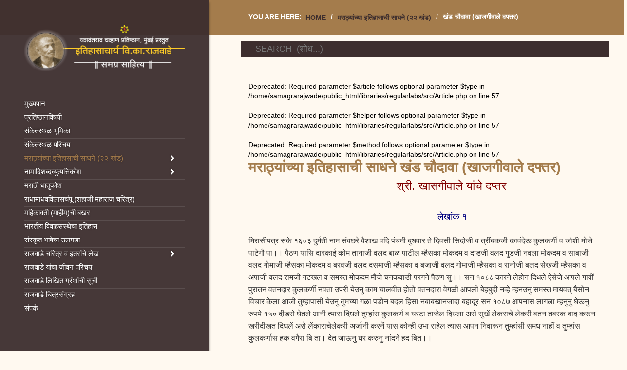

--- FILE ---
content_type: text/html; charset=utf-8
request_url: https://samagrarajwade.com/marathyanchya-itihasachi-sadhane-khand-1/marathyanchya-itihasachi-sadhane-khand-14?start=0
body_size: 35826
content:
<!DOCTYPE html>
<html prefix="og: http://ogp.me/ns#" lang="en">
<head>

	<base href="https://samagrarajwade.com/marathyanchya-itihasachi-sadhane-khand-1/marathyanchya-itihasachi-sadhane-khand-14" />
	<meta http-equiv="content-type" content="text/html; charset=utf-8" />
	<meta property="og:url" content="https://samagrarajwade.com/marathyanchya-itihasachi-sadhane-khand-1/marathyanchya-itihasachi-sadhane-khand-14?start=0" />
	<meta property="og:type" content="website" />
	<meta property="og:title" content="खंड चौदावा (खाजगीवाले दफ्तर)" />
	<meta name="twitter:card" content="summary" />
	<meta name="twitter:title" content="खंड चौदावा (खाजगीवाले दफ्तर)" />
	<meta name="x-ua-compatible" content="IE=edge,chrome=1" />
	<title>खंड चौदावा (खाजगीवाले दफ्तर)</title>
	<link href="/marathyanchya-itihasachi-sadhane-khand-1/marathyanchya-itihasachi-sadhane-khand-14" rel="canonical" />
	<link href="/templates/joothemes-church-free/favicon.ico" rel="shortcut icon" type="image/vnd.microsoft.icon" />
	<link href="https://samagrarajwade.com/component/search/?Itemid=118&amp;format=opensearch" rel="search" title="Search samagrarajwade.com" type="application/opensearchdescription+xml" />
	<link href="https://cdn.jsdelivr.net/npm/simple-line-icons@2.4.1/css/simple-line-icons.css" rel="stylesheet" type="text/css" />
	<link href="/components/com_k2/css/k2.css?v=2.10.3&b=20200429" rel="stylesheet" type="text/css" />
	<link href="/plugins/system/jce/css/content.css?badb4208be409b1335b815dde676300e" rel="stylesheet" type="text/css" />
	<link href="/templates/joothemes-church-free/css/bootstrap.min.css" rel="stylesheet" type="text/css" />
	<link href="/templates/joothemes-church-free/css/icons.css" rel="stylesheet" type="text/css" />
	<link href="/templates/joothemes-church-free/css/template.min.css" rel="stylesheet" type="text/css" />
	<link href="/templates/joothemes-church-free/css/slicknav.css" rel="stylesheet" type="text/css" />
	<link href="/templates/joothemes-church-free/css/custom.css" rel="stylesheet" type="text/css" />
	<link href="/templates/joothemes-church-free/css/superfish.css" rel="stylesheet" type="text/css" />
	<style type="text/css">
div.mod_search93 input[type="search"]{ width:auto; }
	</style>
	<script src="/templates/joothemes-church-free/js/jui/jquery.min.js?c50fbac7928e9b8409c1832ec80bd686" type="text/javascript"></script>
	<script src="/templates/joothemes-church-free/js/jui/jquery-noconflict.js?c50fbac7928e9b8409c1832ec80bd686" type="text/javascript"></script>
	<script src="/templates/joothemes-church-free/js/jui/jquery-migrate.min.js?c50fbac7928e9b8409c1832ec80bd686" type="text/javascript"></script>
	<script src="/media/k2/assets/js/k2.frontend.js?v=2.10.3&b=20200429&sitepath=/" type="text/javascript"></script>
	<script src="/templates/joothemes-church-free/js/jui/bootstrap.min.js?c50fbac7928e9b8409c1832ec80bd686" type="text/javascript"></script>
	<script src="/templates/joothemes-church-free/js/holder.js" type="text/javascript"></script>
	<script src="/media/system/js/html5fallback.js" type="text/javascript"></script>
	<script type="text/javascript">
jQuery(function($){ initTooltips(); $("body").on("subform-row-add", initTooltips); function initTooltips (event, container) { container = container || document;$(container).find(".hasTooltip").tooltip({"html": true,"container": "body"});} });
	</script>

	<meta name="viewport" content="width=device-width, initial-scale=1.0, maximum-scale=1.0, user-scalable=0" />
	<link href='http://fonts.googleapis.com/css?family=Noto Sans Devanagari|Noto Sans Devanagari:300,500&subset=latin,latin-ext' rel='stylesheet' type='text/css' />

    <style type="text/css">

/* Template Style
---------------------------------------------------------------------- */
	body {
		font-family: 'Noto Sans Devanagari', Verdana, Arial, Helvetica, sans-serif;
		font-weight: 400;
	}

	.sitedescription,
	.btn-primary, .flex-caption, div.list-title,
	.componentheading, a.readmore, #footer ul.menu, #footer ul.menu li a, .accordion-heading,
	blockquote, .btn-group,
	dl.article-info,
	dt.article-info-term,
	.pagination ul li a,
	.pagination p.counter.pull-right,
	.categories-list h4.item-title,
	div.contact fieldset legend,
	div.blog-featured fieldset legend,
	div.search fieldset legend,
	.cat-children h3.page-header,
	.lead,
	#k2FrontendEditToolbar h2,
	div.catItemHeader h3.catItemTitle,
	span.catItemHits,
	div.catItemCategory,
	div.catItemTagsBlock,
	div.catItemCommentsLink,
	div.itemHeader h2.itemTitle,
	div.itemToolbar ul li span.itemTextResizerTitle,
	div.itemToolbar ul li a.itemCommentsLink,
	div.itemToolbar ul li a.itemPrintLink span,
	div.itemToolbar ul li a.itemEmailLink span,
	div.itemRatingBlock span,
	div.itemRatingLog,
	span.itemHits,
	div.itemCategory,
	div.itemTagsBlock,
	div.itemRelCat,
	div.itemRelAuthor,
	div.itemNavigation a.itemNext,
	div.itemCommentsForm form label.formComment,
	div.itemCommentsForm form label.formName,
	div.itemCommentsForm form label.formEmail,
	div.itemCommentsForm form label.formUrl,
	div.tagItemHeader h2.tagItemTitle,
	div.tagItemCategory,
	div.userItemHeader h3.userItemTitle,
	div.userItemCategory,
	div.userItemTagsBlock,
	div.userItemCommentsLink,
	div.latestItemHeader h2.latestItemTitle,
	div.latestItemCategory,
	div.genericItemCategory span,
	div.genericItemCategory a,
	div.genericItemHeader h2.genericItemTitle,
	div.genericItemReadMore,
	div.k2ItemsBlock ul li a.moduleItemTitle,
	div.k2ItemsBlock ul li span.moduleItemDateCreated,
	div.k2ItemsBlock ul li a.moduleItemCategory,
	div.k2ItemsBlock ul li div.moduleItemTags,
	div.k2ItemsBlock ul li a.moduleItemComments,
	div.k2ItemsBlock ul li span.moduleItemHits,
	div.k2LatestCommentsBlock ul li span.lcUsername,
	div.k2LatestCommentsBlock ul li span.lcCommentDate,
	div.k2LatestCommentsBlock ul li span.lcItemTitle,
	div.k2LatestCommentsBlock ul li span.lcItemCategory,
	div.itemComments ul.itemCommentsList li span.commentDate,
	div.itemComments ul.itemCommentsList li span.commentAuthorName,
	div.k2UserBlock div.k2UserBlockDetails span.ubName,
	div.k2UsersBlock ul li a.ubUserName,
	.k2AccountPage th.k2ProfileHeading,
	#k2Container span.catItemAddLink a.modal,
	#k2Container span.userItemAddLink a.modal {
		font-family: 'Noto Sans Devanagari', sans-serif;
		font-weight: 400;
	}
	h1, h2, h3, h4, h5, h6,
	.logo a,
	div.profile legend,
	.hello,
	div.k2ItemsBlock ul li div.moduleItemTags b,
	span.itemNavigationTitle,
  #fullwidth p,
  #top p  {
		font-family: 'Noto Sans Devanagari', sans-serif;
		font-weight: 400;
	}

	h2.item-page-title {
		font-family: 'Noto Sans Devanagari', sans-serif;
		font-weight: 300;
	}

	#nav ul li a, #menu-icon, .portfolio h2, h2, #fullwidth a, .btn, #showcase .col-md-6 h3, .bt-category, .category-name,
  .more_bt, .lndtitle, .breadcrumb, .article-info dd a  {
		font-family: 'Noto Sans Devanagari', sans-serif;
		font-weight: 700!important;
	}

</style>
    <!--[if lte IE 8]>
		<script src="//cdnjs.cloudflare.com/ajax/libs/html5shiv/3.7.3/html5shiv.js"></script>
			<![endif]-->
</head>
<body class="default-layout">
<div id="wrap">
<!--Navigation-->
<header id="header" class="header header--fixed-left hide-from-print" role="banner">
<!--top-->

<!--top-->
<div id="navigation">
<div class="navbar navbar-default" role="navigation">
<div class="container container-margin">
<div class="navbar-header">
     <div id="brand">
        <a href="/index.php">
             <img style="width:337px; height:99px; " src="/templates/joothemes-church-free/images/logo.png" alt="samagrarajwade.com" />
        </a>
      </div>
</div>
<div class="collapse center_top">

                        <nav class="navigation" role="navigation">
                                
<ul class="menu">
<li  class=" item-101 level1  first"><a href="/" ><span class="menutitle">मुख्यपान</span></a></li><li  class=" item-103 level1 "><a href="/info-ycpmumbai" ><span class="menutitle">प्रतिष्ठानविषयी</span></a></li><li  class=" item-102 level1 "><a href="/intro-website" ><span class="menutitle">संकेतस्थळ भूमिका</span></a></li><li  class=" item-185 level1 "><a href="/intro" ><span class="menutitle">संकेतस्थळ परिचय</span></a></li><li  class="active parent  item-105 level1  deeper"><a href="/marathyanchya-itihasachi-sadhane-khand-1" ><span class="menutitle">मराठ्यांच्या इतिहासाची साधने (२२ खंड)</span></a><ul class="level1"><li  class=" item-106 level2  first"><a href="/marathyanchya-itihasachi-sadhane-khand-1/marathyanchya-itihasachi-sadhane-khand-01" ><span class="menutitle">खंड पहिला (१७५०-१७६१)</span></a></li><li  class=" item-107 level2 "><a href="/marathyanchya-itihasachi-sadhane-khand-1/marathyanchya-itihasachi-sadhane-khand-2" ><span class="menutitle">खंड दुसरा ( १७१४-१७६१)</span></a></li><li  class=" item-108 level2 "><a href="/marathyanchya-itihasachi-sadhane-khand-1/marathyanchya-itihasachi-sadhane-khand-3" ><span class="menutitle">खंड तिसरा ( १७०० -१७६०)</span></a></li><li  class=" item-109 level2 "><a href="/marathyanchya-itihasachi-sadhane-khand-1/marathyanchya-itihasachi-sadhane-khand-4" ><span class="menutitle">खंड चौथा ( १८ वे शतक)</span></a></li><li  class=" item-110 level2 "><a href="/marathyanchya-itihasachi-sadhane-khand-1/marathyanchya-itihasachi-sadhane-khand-5" ><span class="menutitle">खंड पाचवा (१७९५-१७९८)</span></a></li><li  class=" item-143 level2 "><a href="/marathyanchya-itihasachi-sadhane-khand-1/marathyanchya-itihasachi-sadhane-khand-6" ><span class="menutitle">खंड सहावा (१८ वे शतक)</span></a></li><li  class=" item-111 level2 "><a href="/marathyanchya-itihasachi-sadhane-khand-1/marathyanchya-itihasachi-sadhane-khand-7" ><span class="menutitle">खंड सातवा (१८ वे शतक)</span></a></li><li  class=" item-112 level2 "><a href="/marathyanchya-itihasachi-sadhane-khand-1/marathyanchya-itihasachi-sadhane-khand-8" ><span class="menutitle">खंड आठवा (१६४९-१८१७)</span></a></li><li  class=" item-113 level2 "><a href="/marathyanchya-itihasachi-sadhane-khand-1/marathyanchya-itihasachi-sadhane-khand-9" ><span class="menutitle">खंड नववा (तंजावरचा शिलालेख)</span></a></li><li  class=" item-114 level2 "><a href="/marathyanchya-itihasachi-sadhane-khand-1/marathyanchya-itihasachi-sadhane-khand-10" ><span class="menutitle">खंड दहावा (१७६१-१८१७)</span></a></li><li  class=" item-115 level2 "><a href="/marathyanchya-itihasachi-sadhane-khand-1/marathyanchya-itihasachi-sadhane-khand-11" ><span class="menutitle">खंड अकरावा ( १६९१-१७६०)</span></a></li><li  class=" item-116 level2 "><a href="/marathyanchya-itihasachi-sadhane-khand-1/marathyanchya-itihasachi-sadhane-khand-12" ><span class="menutitle">खंड बारावा (रघुनाथराव, बाजीराव)</span></a></li><li  class=" item-117 level2 "><a href="/marathyanchya-itihasachi-sadhane-khand-1/marathyanchya-itihasachi-sadhane-khand-13" ><span class="menutitle">खंड तेरावा (थोरले माधवराव)</span></a></li><li  id="current" class="active  item-118 level2 "><a href="/marathyanchya-itihasachi-sadhane-khand-1/marathyanchya-itihasachi-sadhane-khand-14" ><span class="menutitle">खंड चौदावा (खाजगीवाले दफ्तर)</span></a></li><li  class=" item-119 level2 "><a href="/marathyanchya-itihasachi-sadhane-khand-1/marathyanchya-itihasachi-sadhane-khand-15" ><span class="menutitle">खंड पंधरावा (शिवकालीन घराणी)</span></a></li><li  class=" item-120 level2 "><a href="/marathyanchya-itihasachi-sadhane-khand-1/marathyanchya-itihasachi-sadhane-khand-16" ><span class="menutitle">खंड सोळावा (शिवकालीन घराणी)</span></a></li><li  class=" item-121 level2 "><a href="/marathyanchya-itihasachi-sadhane-khand-1/marathyanchya-itihasachi-sadhane-khand-17" ><span class="menutitle">खंड सतरावा (शिवकालीन घराणी)</span></a></li><li  class=" item-122 level2 "><a href="/marathyanchya-itihasachi-sadhane-khand-1/marathyanchya-itihasachi-sadhane-khand-18" ><span class="menutitle">खंड अठरावा (शिवकालीन घराणी)</span></a></li><li  class=" item-123 level2 "><a href="/marathyanchya-itihasachi-sadhane-khand-1/marathyanchya-itihasachi-sadhane-khand-19" ><span class="menutitle">खंड एकोणीसावा (१७७९-१७८४)</span></a></li><li  class=" item-124 level2 "><a href="/marathyanchya-itihasachi-sadhane-khand-1/marathyanchya-itihasachi-sadhane-khand-20" ><span class="menutitle">खंड विसावा (शिवकालीन घराणी)</span></a></li><li  class=" item-125 level2 "><a href="/marathyanchya-itihasachi-sadhane-khand-1/marathyanchya-itihasachi-sadhane-khand-21" ><span class="menutitle">खंड एकवीसावा (शिवकालीन घराणी)</span></a></li><li  class=" item-126 level2  last"><a href="/marathyanchya-itihasachi-sadhane-khand-1/marathyanchya-itihasachi-sadhane-khand-22" ><span class="menutitle">खंड बावीसावा (१७९२-९३)</span></a></li></ul></li><li  class="parent  item-177 level1  deeper"><a href="/2017-11-18-09-42-25" ><span class="menutitle">नामादिशब्दव्युत्पत्तिकोश</span></a><ul class="level1"><li  class=" item-180 level2  first"><a href="/2017-11-18-09-42-25/servname-kosh-1" ><span class="menutitle">सर्वसामान्य नामादिशब्दव्युत्पत्तिकोश</span></a></li><li  class=" item-181 level2 "><a href="/2017-11-18-09-42-25/person-kosh" ><span class="menutitle">व्यक्तिनामव्युत्पत्तिकोश</span></a></li><li  class=" item-182 level2 "><a href="/2017-11-18-09-42-25/sub-name-1" ><span class="menutitle">उपनामव्युत्पत्तिकोश</span></a></li><li  class=" item-183 level2 "><a href="/2017-11-18-09-42-25/caste-kosh" ><span class="menutitle">जातिनामव्युत्पत्तिकोश</span></a></li><li  class=" item-184 level2  last"><a href="/2017-11-18-09-42-25/place-kosh" ><span class="menutitle">स्थलनामव्युत्पत्तिकोश</span></a></li></ul></li><li  class=" item-132 level1 "><a href="/marathi-dhatukosh" ><span class="menutitle">मराठी धातुकोश</span></a></li><li  class=" item-134 level1 "><a href="/radha-madhav-vilash-bakhar" ><span class="menutitle">राधामाधवविलासचंपू (शहाजी महाराज चरित्र)</span></a></li><li  class=" item-135 level1 "><a href="/mahikavatichi-bakhar" ><span class="menutitle">महिकावती (माहीम)ची बखर</span></a></li><li  class=" item-136 level1 "><a href="/bhartiya-vivaha-sansthecha-itihaas" ><span class="menutitle">भारतीय विवाहसंस्थेचा इतिहास</span></a></li><li  class=" item-187 level1 "><a href="/sanskrit-bhashecha-ulgada" ><span class="menutitle">संस्कृत भाषेचा उलगडा</span></a></li><li  class="parent  item-137 level1  deeper"><a href="/rajwade-articles" ><span class="menutitle">राजवाडे चरित्र व इतरांचे लेख</span></a><ul class="level1"><li  class=" item-142 level2  first"><a href="/rajwade-articles/sane-gurji" ><span class="menutitle">राजवाडे यांचे चरित्र -साने गुरुजी</span></a></li><li  class=" item-186 level2  last"><a href="/rajwade-articles/shripad-dange" ><span class="menutitle">कॉ. श्रीपाद डांगे यांची प्रस्तावना</span></a></li></ul></li><li  class=" item-138 level1 "><a href="/rajwade-timline" ><span class="menutitle">राजवाडे यांचा जीवन परिचय</span></a></li><li  class=" item-139 level1 "><a href="/index-books" ><span class="menutitle">राजवाडे लिखित ग्रंथांची सूची</span></a></li><li  class=" item-140 level1 "><a href="/rajwade-photo-gallery" ><span class="menutitle">राजवाडे चित्रसंग्रह</span></a></li><li  class=" item-141 level1  last"><a href="/contact" ><span class="menutitle">संपर्क</span></a></li></ul>

                        </nav>
                        		<script type="text/javascript" src="/templates/joothemes-church-free/js/hoverIntent.js"></script>
    <script type="text/javascript" src="/templates/joothemes-church-free/js/superfish.js"></script>

    <script type="text/javascript">
		jQuery(document).ready(function(){
			jQuery('#navigation .menu').superfish({
				animation: {height:'show'},	// slide-down effect without fade-in
				 speed:         'fast',
				delay:		 600			// 1.2 second delay on mouseout
			});
		});
	</script>
</div>
<div class="pull-right-absolute">
		 <div class="top_social">
    <ul class="social">
                </ul>
</div>
</div>
</div>
</div>
</div>
</header>
<div class="clearfix"></div>
<!--Navigation-->
<section class="section_m" >
<!--fullwidth-->
<!--fullwidth-->
<!--Breadcrum-->
<div id="breadcrumbs">
<div class="container">
           <div class="block ">
           	<div class="moduletable">           	
	           		                	<div class="module-content">
	                		
<ul class="breadcrumb">
	<li class="bhome">You are here: &#160;</span></li><li><div class="bre" itemscope itemtype="http://data-vocabulary.org/Breadcrumb"><a itemprop="url" href="/" class="pathway"><span itemprop="title">Home</span></a></div><span class="divider">/</span></li><li><div class="bre" itemscope itemtype="http://data-vocabulary.org/Breadcrumb"><a itemprop="url" href="/marathyanchya-itihasachi-sadhane-khand-1?filter_tag[0]=" class="pathway"><span itemprop="title">मराठ्यांच्या इतिहासाची साधने (२२ खंड)</span></a></div><span class="divider">/</span></li><li class="active"><div itemscope itemtype="http://data-vocabulary.org/Breadcrumb"><span itemprop="title">खंड चौदावा (खाजगीवाले दफ्तर)</span></div></li></ul>
	                	</div>
              </div>             	
           </div>
	
</div>
</div>
<!--Breadcrum-->
<!--Showcase-->
<!--Showcase-->
<!-- box -->
<!-- box-->
<!--Feature-->
<!--Feature-->
<!-- box -->
<!-- box-->
<!-- Content -->
<div class="container">
<div id="main" class="row show-grid">
<!-- Component -->
<div id="container" class="col-sm-12">
<!-- Content-top Module Position -->
<div id="content-top">
<div class="row">
           <div class="block ">
           	<div class="moduletable">           	
	           		                	<div class="module-content">
	                		<div class="search mod_search93">
	<form action="/marathyanchya-itihasachi-sadhane-khand-1/marathyanchya-itihasachi-sadhane-khand-14" method="post" class="form-inline">
		<label for="mod-search-searchword" class="element-invisible">Search ...</label> <input name="searchword" id="mod-search-searchword" maxlength="200"  class="inputbox search-query" type="search" size="800" placeholder="     SEARCH  (शोध...)" />		<input type="hidden" name="task" value="search" />
		<input type="hidden" name="option" value="com_search" />
		<input type="hidden" name="Itemid" value="118" />
	</form>
</div>
	                	</div>
              </div>             	
           </div>
	
</div>
</div>
<!-- Front page show or hide -->
<div id="main-box">
<br />
<b>Deprecated</b>:  Required parameter $article follows optional parameter $type in <b>/home/samagrarajwade/public_html/libraries/regularlabs/src/Article.php</b> on line <b>57</b><br />
<br />
<b>Deprecated</b>:  Required parameter $helper follows optional parameter $type in <b>/home/samagrarajwade/public_html/libraries/regularlabs/src/Article.php</b> on line <b>57</b><br />
<br />
<b>Deprecated</b>:  Required parameter $method follows optional parameter $type in <b>/home/samagrarajwade/public_html/libraries/regularlabs/src/Article.php</b> on line <b>57</b><br />

<!-- Start K2 Category Layout -->
<div id="k2Container" class="itemListView">
    
    
        <!-- Blocks for current category and subcategories -->
    <div class="itemListCategoriesBlock">
                <!-- Category block -->
        <div class="itemListCategory">
            
            
                        <!-- Category title -->
            <h2>मराठ्यांच्या इतिहासाची साधने खंड चौदावा (खाजगीवाले दफ्तर)</h2>
            
            
            <!-- K2 Plugins: K2CategoryDisplay -->
            
            <div class="clr"></div>
        </div>
        
            </div>
    
        <!-- Item list -->
    <div class="itemList">
                <!-- Leading items -->
        <div id="itemListLeading">
                                    <div class="itemContainer itemContainerLast">
                
<!-- Start K2 Item Layout -->
<div class="catItemView groupLeading">
    <!-- Plugins: BeforeDisplay -->
    
    <!-- K2 Plugins: K2BeforeDisplay -->
    
    <div class="catItemHeader">
        
        
            </div>

    <!-- Plugins: AfterDisplayTitle -->
    
    <!-- K2 Plugins: K2AfterDisplayTitle -->
    
    
    <div class="catItemBody">
        <!-- Plugins: BeforeDisplayContent -->
        
        <!-- K2 Plugins: K2BeforeDisplayContent -->
        
        
                <!-- Item introtext -->
        <div class="catItemIntroText">
            <p><span style="font-size: 12pt;">&nbsp; &nbsp; &nbsp; &nbsp; &nbsp; &nbsp; &nbsp; &nbsp; &nbsp; &nbsp; &nbsp; &nbsp; &nbsp; &nbsp; &nbsp; &nbsp; &nbsp; &nbsp; &nbsp; &nbsp; &nbsp; &nbsp; &nbsp; &nbsp; &nbsp; &nbsp; &nbsp; &nbsp; &nbsp; &nbsp; &nbsp; &nbsp; &nbsp; &nbsp; &nbsp; &nbsp; &nbsp; &nbsp;&nbsp;<span style="font-size: 18pt; color: #800000;">श्री. खासगीवाले यांचे दप्तर</span><br /><br /></span></p>
<p><span style="font-size: 12pt;">&nbsp; &nbsp; &nbsp; &nbsp; &nbsp; &nbsp; &nbsp; &nbsp; &nbsp; &nbsp; &nbsp; &nbsp; &nbsp; &nbsp; &nbsp; &nbsp; &nbsp; &nbsp; &nbsp; &nbsp; &nbsp; &nbsp; &nbsp; &nbsp; &nbsp; &nbsp; &nbsp; &nbsp; &nbsp; &nbsp; &nbsp; &nbsp; &nbsp; &nbsp; &nbsp; &nbsp; &nbsp; &nbsp; &nbsp; &nbsp; &nbsp; &nbsp; &nbsp; &nbsp; &nbsp; &nbsp; &nbsp; &nbsp; &nbsp;<span style="font-size: 14pt; color: #000080;">लेखांक १</span><br /></span><br /><span style="font-size: 12pt;">मिरासीपत्र सके १६०३ दुर्मती नाम संवछरे वैशाख वदि पंचमी बुधवार ते दिवसी सिदोजी व त्रींबकजी कावंदेऊ कुलकर्णी व जोशी मोजे पाटेगौ पा।। पैठण यासि दारकाई कोम तानाजी वलद बाळ पाटील म्हैसका मोकदम व दाडजी वलद गुडजी नवला मोकदम व साबाजी वलद गोमाजी म्हैसका मोकदम व बरवजी वलद दसमाजी म्हैसका व बजाजी वलद गोमाजी म्हैसका व रानोजी बलद सेखजी म्हैसका व अपाजी वलद रामजी गटखल व समस्त मोकदम मौजे चनकवाडी परगने पैठण सु।। सन १०८८ कारने लेहोन दिधले ऐसेजे आपले गावीं पुरातन वतनदार कुलकर्णी नवता उपरी येउनु काम चालवीत होतो वतनदारा वेगळी आपली बेहबुदी नव्हे म्हनउनु समस्त मायवत् बैसोन विचार केला आजी तुम्हापासी येउनु तुमच्या गळा पडोन बदल हिसा नबाबखानजादा बहादूर सन १०८७ आपनास लागला म्हनुनु घेऊनु रुपये १५० दीडसे घेतले आनी त्यास दिधले तुम्हांस कुलकर्ण व घरटा ताजेल दिधला असे सुखें लेकराचे लेकरी वतन तवरक बाद करून खरीदीखत दिधलें असे लेंकाराचेलेकरी अर्जानी करनें यास कोन्ही उभा राहेल त्यास आपन निवारून तुम्हांसी समध नाहीं व तुम्हांस कुलकर्णास हक वगैरा बि ता। देत जाऊनु घर करुनु नांदनें हद बित।।<br /><br /></span></p>
<table style="height: 178px; width: 777px;">
<tbody>
<tr>
<td><span style="font-size: 12pt;">&nbsp; &nbsp; &nbsp; &nbsp; &nbsp; &nbsp; &nbsp; &nbsp; &nbsp; &nbsp; &nbsp; कुलकर्णी याचे हक बिता</span><br /><span style="font-size: 12pt;">&nbsp; &nbsp; &nbsp; &nbsp; &nbsp; &nbsp; &nbsp; &nbsp; &nbsp; &nbsp; &nbsp; &nbsp; &nbsp; &nbsp; &nbsp; &nbsp; &nbsp; &nbsp; ऐन</span><br /><span style="font-size: 12pt;">नकद दर&nbsp; &nbsp; &nbsp; &nbsp; &nbsp; &nbsp; &nbsp; &nbsp; &nbsp; &nbsp; &nbsp; &nbsp; &nbsp; &nbsp; &nbsp; &nbsp; &nbsp; &nbsp; &nbsp;गला बीलम</span><br /><span style="font-size: 12pt;">असामीस&nbsp; &nbsp; &nbsp; &nbsp; &nbsp; &nbsp; &nbsp; &nbsp; &nbsp; &nbsp; &nbsp; &nbsp; &nbsp; &nbsp; &nbsp; &nbsp; &nbsp; &nbsp; सा। खंडी १</span><br /><span style="font-size: 12pt;">रुपया निमे .।।.</span><br /><span style="font-size: 12pt;">मागनी रानांत हुर्डा व</span><br /><span style="font-size: 12pt;">घुगरी व खलीचा तवा नवला</span><br /><span style="font-size: 12pt;">असामी पाहोन घेनें</span></td>
<td><span style="font-size: 12pt;">घराची हद मधली दपधरख दो घर</span><br /><span style="font-size: 12pt;">व पडसाल व त्याचे आंगन दिधलें<br /></span><br /><span style="font-size: 12pt;">असे बिता।</span><br /><span style="font-size: 12pt;">पूर्वेस राजबीद&nbsp; &nbsp; &nbsp; &nbsp; &nbsp; &nbsp;दक्षनेस बडजी</span><br /><span style="font-size: 12pt;">&nbsp; &nbsp; &nbsp; &nbsp; &nbsp; &nbsp; &nbsp; &nbsp; &nbsp; &nbsp; &nbsp; &nbsp; &nbsp; &nbsp; &nbsp; जवले मोकदम</span><br /><span style="font-size: 12pt;"><br />पछिमेसी&nbsp; &nbsp; &nbsp; &nbsp; &nbsp; &nbsp; &nbsp; &nbsp; &nbsp;उत्तरेसी दाऊजी</span><br /><span style="font-size: 12pt;">गावकुसूं&nbsp; &nbsp; &nbsp; &nbsp; &nbsp; &nbsp; &nbsp; &nbsp; &nbsp; &nbsp;म्हैसका</span></td>
</tr>
</tbody>
</table>
<p>&nbsp;</p>
<p><span style="font-size: 12pt;">सदर्हूप्रमाणें तुम्हास वतन लेकराचे लेकरीं दिधलें असें कमावीस करून खाने (नि.नां.) दारकाई म्हैसकी (नि. नां.) बडजी नवले (नि. नां.) साबजी म्हैसके<br /><br /></span></p>
<p><span style="font-size: 12pt;">मोकदम&nbsp; &nbsp; &nbsp; &nbsp; &nbsp; &nbsp; &nbsp; &nbsp; &nbsp; &nbsp; &nbsp; &nbsp; &nbsp; &nbsp; &nbsp; &nbsp; &nbsp; &nbsp; &nbsp; &nbsp; &nbsp; &nbsp; &nbsp; &nbsp; &nbsp; &nbsp; &nbsp; &nbsp; &nbsp; &nbsp; &nbsp; &nbsp; &nbsp; &nbsp; मोकदम&nbsp; &nbsp; &nbsp; &nbsp; &nbsp; &nbsp; &nbsp; &nbsp; &nbsp; &nbsp; &nbsp; &nbsp; &nbsp; &nbsp; &nbsp; &nbsp; &nbsp; &nbsp; &nbsp; &nbsp; &nbsp; &nbsp; &nbsp; &nbsp; &nbsp; &nbsp; &nbsp; &nbsp; &nbsp; &nbsp; &nbsp; &nbsp; &nbsp;मोकदम</span><br /><span style="font-size: 12pt;">भगवंतजी वा। यादोजी वा।&nbsp; &nbsp; &nbsp; &nbsp; &nbsp; &nbsp; &nbsp; &nbsp; &nbsp; &nbsp; &nbsp; &nbsp; &nbsp; &nbsp; &nbsp; &nbsp; &nbsp; &nbsp; &nbsp; &nbsp; &nbsp; &nbsp; &nbsp; &nbsp; &nbsp; &nbsp; &nbsp; &nbsp; &nbsp; &nbsp; &nbsp; &nbsp; &nbsp; &nbsp; &nbsp; &nbsp; &nbsp; &nbsp; &nbsp; &nbsp; &nbsp; &nbsp; &nbsp; &nbsp; &nbsp; &nbsp; &nbsp; &nbsp; &nbsp; &nbsp; &nbsp; &nbsp; &nbsp; &nbsp; &nbsp;रंगोजी व विसाजी दामोधर</span><br /><span style="font-size: 12pt;">निलोजी देसमुख पा। मा। बिकलम&nbsp; &nbsp; &nbsp; &nbsp; &nbsp; &nbsp; &nbsp; &nbsp; &nbsp; &nbsp; &nbsp; &nbsp; &nbsp; &nbsp; &nbsp; &nbsp; &nbsp; &nbsp; &nbsp; &nbsp; &nbsp; &nbsp; &nbsp; &nbsp; &nbsp; &nbsp; &nbsp; &nbsp; &nbsp; &nbsp; &nbsp; &nbsp; &nbsp; &nbsp; &nbsp; &nbsp; &nbsp; &nbsp; &nbsp; &nbsp; &nbsp; &nbsp; &nbsp; &nbsp; &nbsp; &nbsp; &nbsp; &nbsp; &nbsp; देसपांडिये पा। मजकूर बीकलम गिरमाजी</span><br /><span style="font-size: 12pt;">विठ्ठल कोन्हेर गुमास्ते मशारनइले&nbsp; &nbsp; &nbsp; &nbsp; &nbsp; &nbsp; &nbsp; &nbsp; &nbsp; &nbsp; &nbsp; &nbsp; &nbsp; &nbsp; &nbsp; &nbsp; &nbsp; &nbsp; &nbsp; &nbsp; &nbsp; &nbsp; &nbsp; &nbsp; &nbsp; &nbsp; &nbsp; &nbsp; &nbsp; &nbsp; &nbsp; &nbsp; &nbsp; &nbsp; &nbsp; &nbsp; &nbsp; &nbsp; &nbsp; &nbsp; &nbsp; &nbsp; &nbsp; &nbsp; &nbsp; &nbsp; &nbsp; &nbsp; &nbsp; &nbsp; &nbsp;माजी दुकार गुमास्ते मशारनइले</span></p>
<p>&nbsp;</p>
<p><span style="font-size: 12pt;"></span></p>        </div>
        
        <div class="clr"></div>

        
        <!-- Plugins: AfterDisplayContent -->
        
        <!-- K2 Plugins: K2AfterDisplayContent -->
        
        <div class="clr"></div>
    </div>

    
    <div class="clr"></div>

    
    
    <div class="clr"></div>

    
    
    <div class="clr"></div>

    
    <!-- Plugins: AfterDisplay -->
    
    <!-- K2 Plugins: K2AfterDisplay -->
    
    <div class="clr"></div>
</div>
<!-- End K2 Item Layout -->
            </div>
                        <div class="clr"></div>
                                    <div class="clr"></div>
        </div>
        
        
        
            </div>

    <!-- Pagination -->
        <div class="k2Pagination">
                <div class="k2PaginationLinks">
            <ul class="pagination text-center"><li class="disabled"><a>Start</a></li><li class="disabled"><a>Prev</a></li><li class="active"><a>1</a></li><li><a title="2" href="/marathyanchya-itihasachi-sadhane-khand-1/marathyanchya-itihasachi-sadhane-khand-14?start=1" class="pagenav">2</a><li><li><a title="3" href="/marathyanchya-itihasachi-sadhane-khand-1/marathyanchya-itihasachi-sadhane-khand-14?start=2" class="pagenav">3</a><li><li><a title="4" href="/marathyanchya-itihasachi-sadhane-khand-1/marathyanchya-itihasachi-sadhane-khand-14?start=3" class="pagenav">4</a><li><li><a title="5" href="/marathyanchya-itihasachi-sadhane-khand-1/marathyanchya-itihasachi-sadhane-khand-14?start=4" class="pagenav">...</a><li><li><a title="6" href="/marathyanchya-itihasachi-sadhane-khand-1/marathyanchya-itihasachi-sadhane-khand-14?start=5" class="pagenav">6</a><li><li><a title="7" href="/marathyanchya-itihasachi-sadhane-khand-1/marathyanchya-itihasachi-sadhane-khand-14?start=6" class="pagenav">7</a><li><li><a title="8" href="/marathyanchya-itihasachi-sadhane-khand-1/marathyanchya-itihasachi-sadhane-khand-14?start=7" class="pagenav">8</a><li><li><a title="9" href="/marathyanchya-itihasachi-sadhane-khand-1/marathyanchya-itihasachi-sadhane-khand-14?start=8" class="pagenav">9</a><li><li><a title="10" href="/marathyanchya-itihasachi-sadhane-khand-1/marathyanchya-itihasachi-sadhane-khand-14?start=9" class="pagenav">10</a><li><li><a title="Next" href="/marathyanchya-itihasachi-sadhane-khand-1/marathyanchya-itihasachi-sadhane-khand-14?start=1" class="pagenav">Next</a><li><li><a title="End" href="/marathyanchya-itihasachi-sadhane-khand-1/marathyanchya-itihasachi-sadhane-khand-14?start=93" class="pagenav">End</a><li></ul>        </div>
                        <div class="k2PaginationCounter">
            Page 1 of 94        </div>
            </div>
        </div>
<!-- End K2 Category Layout -->

<!-- JoomlaWorks "K2" (v2.10.3) | Learn more about K2 at https://getk2.org -->


</div>
<!-- Front page show or hide -->
<!-- Below Content Module Position -->
</div>
<!-- Right -->
</div>
</div>
<!-- Content -->
<!-- bottom -->
<!-- bottom -->
<!-- footer -->
	<div id="footer">
		<div class="container">
			  <div class="row">
	<div class="col-md-12">
							           <div class="block ">
           	<div class="moduletable">           	
	           		                	<div class="module-content">
	                		<div class="footer1">Copyright &#169; 2026 samagrarajwade.com. All Rights Reserved.</div>
<div class="footer2"><a href="https://www.joomla.org">Joomla!</a> is Free Software released under the <a href="https://www.gnu.org/licenses/gpl-2.0.html">GNU General Public License.</a></div>
	                	</div>
              </div>             	
           </div>
	
  </div>
			  </div>
		</div>
	</div>
<!-- footer -->
<!-- footer-map -->
<!-- footer -->
<div id="footer_menu">
    <div class="container">
        <div class="row">
            <div class="col-md-12">
            	<div class="custom"  >
            </div>
        </div>
    </div>
</div>
<div id="footer_social">
    <div class="container">
        <div class="row">
            <div class="col-md-12">
            	 <div class="top_social">
    <ul class="social">
                </ul>
</div>
            </div>
        </div>
    </div>
</div>
<!-- copy -->
<!-- menu slide -->
<!-- menu slide -->
<a href="#" class="back-to-top iconn-arrow_up"></a>


</section>
</div>
<!-- page -->
<!-- JS -->
<script type="text/javascript" src="/templates/joothemes-church-free/js/jquery.slicknav.min.js"></script>
<script type="text/javascript" src="/templates/joothemes-church-free/js/image-scale.min.js"></script>
<script type="text/javascript" src="/templates/joothemes-church-free/js/jquery.tinyTips.js"></script>
<script type="text/javascript" src="/templates/joothemes-church-free/js/tools.js"></script>
<script type="text/javascript" src="/templates/joothemes-church-free/js/jquery.matchHeight-min.js"></script>
<script type="text/javascript" src="/templates/joothemes-church-free/js/jquery.corner.js"></script>
<script type="text/javascript" src="/templates/joothemes-church-free/js/template.min.js"></script>
<!-- JS -->
</body>
</html>


--- FILE ---
content_type: text/css
request_url: https://samagrarajwade.com/templates/joothemes-church-free/css/template.min.css
body_size: 12973
content:
/*!
 * Master Bootstrap3 (http://www.masterbootstrap.com)
 * Copyright 2013-2016 gsuez.cl.
 * Licensed under GPL v2 (http://www.gnu.org/licenses/gpl-2.0.html)
 */.accordion{margin-bottom:20px}.accordion-group{border:1px solid #e5e5e5;border-radius:4px;margin-bottom:2px}.accordion-heading{border-bottom:0 none}.accordion-heading .accordion-toggle{display:block;padding:8px 15px}.accordion-toggle{cursor:pointer}.accordion-inner{border-top:1px solid #e5e5e5;padding:9px 15px}.form-horizontal .control-label{padding-top:5px;text-align:right;width:160px}.form-horizontal .control-label{margin-bottom:0;padding-top:7px;text-align:right}.form-horizontal .form-actions{padding-left:160px}.hm_blog_list .blog_grid_con .meta,.post_title_con .meta{border-bottom:1px dotted rgba(0, 0, 0, 0.1);font-size:13px;font-style:italic;margin-bottom:17px;padding-bottom:11px}.clearfix::after{clear:both;content:" ";display:block;font-size:0;height:0;visibility:hidden}.clearfix{display:block}.layout-boxed{box-shadow:0 0 5px rgba(0, 0, 0, 0.2);margin:0 auto;max-width:1240px;background:#fff}.module-title .title{margin:0 0 20px;padding-bottom:9px}a{text-decoration:none;transition:all 0.3s ease 0s}a:focus,a:hover{text-decoration:none}.module-content .tagspopular ul li{display:inline-block}.module-content > .tagspopular ul li::before{content:none}.calendar{margin:5px 0 0 1px !important}.calendar table{border:0 none !important}.calendar .button{border:0 none !important;border-radius:0 !important;box-shadow:none !important;display:table-cell !important;margin:0 !important;padding:2px !important;text-align:center !important}.calendar thead .hilite{padding:1px !important}table > thead > tr > th,table > tbody > tr > th,table > tfoot > tr > th,table > thead > tr > td,table > tbody > tr > td,table > tfoot > tr > td{border-top:1px solid #ddd;line-height:1.42857;padding:8px;vertical-align:top}.calendar,.calendar table{width:100%}.module-content ul li::before{content:"\e080";font-family:glyphicons halflings}.module-content ul{margin:0;padding:0}.module-content ul li{list-style:outside none none;margin:0;padding:2px 0}.navbar-default .nav-header{padding:5px 20px;display:block;font-weight:bold;line-height:20px}select,textarea,input[type="text"],input[type="password"],input[type="datetime"],input[type="datetime-local"],input[type="date"],input[type="month"],input[type="time"],input[type="week"],input[type="number"],input[type="email"],input[type="url"],input[type="search"],input[type="tel"],input[type="color"],.uneditable-input{background-color:#fff;background-image:none;border:1px solid #ddd;box-shadow:0 1px 1px rgba(0, 0, 0, 0.075) inset;color:#555;display:inline-block;font-size:100%;line-height:1.42857;min-width:100px;padding:6px 12px;transition:border-color 0.15s ease-in-out 0s, box-shadow 0.15s ease-in-out 0s}.manager.thumbnails li{border:1px solid #ddd;border-radius:4px;box-shadow:0 1px 3px rgba(0, 0, 0, 0.055);display:block;float:left;height:80px;line-height:18px;position:relative;text-align:center;width:80px;padding:4px}.manager.thumbnails li .height-50{height:50px;margin-bottom:4px;margin-top:4px}.thumbnails::before,.thumbnails::after{content:"";display:table;line-height:0}.thumbnails::after{clear:both}.thumbnails::before,.thumbnails::after{content:"";display:table;line-height:0}.manager.thumbnails{list-style:outside none none;margin:0 0 0 -20px;padding:0}.window .window-mainbody{padding:20px}.center,.table td.center,.table th.center{text-align:center}#editor-xtd-buttons .btn,.toggle-editor .btn{background-color:#ffffff;border-color:#cccccc;text-shadow:0 1px 0 #fff;margin:5px}.thumbnails > li{float:left;margin-bottom:18px;margin-left:20px}.thumbnail{margin-bottom:9px}.height-80{height:80px}.width-80{width:80px}.center,.table td.center,.table th.center{text-align:center}#wrap .element-invisible{display:none}.search .phrases .phrases-box .controls label{display:inline-block;margin:0 20px 20px}.search .only label{display:inline-block;margin:0 20px 20px}html{overflow-y:scroll}body{background-color:#FFFFFF;font-family:Arial, Helvetica, sans-serif;font-size:13px}img{max-width:100%}#top{color:#ddd;font-size:12px;line-height:30px;padding-bottom:4px;padding-top:4px}#top .container .separator{border-left:1px solid #CCCCCC;display:inline-block;height:10px;margin:0 20px;width:1px}#navigation{box-shadow:0 1px 3px rgba(0, 0, 0, 0.5)}.navbar{border-radius:0 !important;margin-bottom:0 !important}.navbar-default .navbar-nav > .active > a,.navbar-default .navbar-nav > .active > a:hover,.navbar-default .navbar-nav > .active > a:focus{outline:medium none}.navbar-default .navbar-nav > li > a:hover,.navbar-default .navbar-nav > li > a:focus{outline:medium none}.navbar-nav > li > a{line-height:inherit !important}.navbar-default .navbar-nav > .active > a,.navbar-default .navbar-nav > .active > a:focus,.navbar-default .navbar-nav > .active > a:hover{background-color:transparent !important}.dropdown-menu{padding:0px !important;border-radius:0 !important}.dropdown .dropdown-menu{display:block;max-height:0;opacity:0;overflow:hidden;transition:all 0.3s ease 0s}.dropdown.open .dropdown-menu{max-height:200px;opacity:1}.navbar-right .dropdown-menu{left:0 !important;right:auto !important}#main-box{background:transparent none repeat scroll 0 0;border:0px solid #E5E5E5;margin-bottom:20px;padding:10px 0px}#main{padding-top:2px}#breadcrumbs{background:#f5f5f5;padding:20px 0 0}.breadcrumb{border-radius:0px;margin-bottom:0}#breadcrumbs .moduletable{margin-bottom:0;padding:0}.toppad{padding-top:40px}#fullwidth{overflow:hidden}#fullwidth .moduletable{border:0;padding:0;margin-bottom:20px}.black .moduletable{background:none repeat scroll 0 0 #222222;border-color:#222222;color:#AAAAAA}.moduletable{margin-bottom:20px;padding:20px 10px}.panel.moduletable{padding:0}.panel .moduletable{box-shadow:none;margin:0px 10px;padding:10px}#brand{float:left;padding-left:15px;padding-top:5px}#brand img{padding-bottom:10px;padding-top:20px}.page-header{margin:10px 0 20px !important}.hasTooltip{display:inline !important}.noMainbody{display:none !important}ul.unstyled,ol.unstyled{list-style:outside none none;margin-left:0;padding:0}.checkbox label,.radio label{padding-left:20px;padding-right:10px}label{display:block;margin-bottom:5px}label,input,button,select,textarea{font-size:12px;font-weight:normal;line-height:26px;font-family:arial}label,select,button,input[type="button"],input[type="reset"],input[type="submit"],input[type="radio"],input[type="checkbox"]{cursor:pointer}.input-append .add-on:last-child,.input-append .btn:last-child,.input-append .btn-group:last-child > .dropdown-toggle{border-radius:0 3px 3px 0}.input-append .add-on,.input-append .btn,.input-append .btn-group{margin-left:-1px}.input-append .add-on,.input-append .btn,.input-append .btn-group > .dropdown-toggle,.input-prepend .add-on,.input-prepend .btn,.input-prepend .btn-group > .dropdown-toggle{border-radius:0;vertical-align:top}.email-copy-input{float:left}#pop-print{float:right;margin:10px}div#jform_catid_chzn.chzn-container,div#jform_catid_chzn.chzn-container div.chzn-drop,div#jform_state_chzn.chzn-container,div#jform_state_chzn.chzn-container div.chzn-drop,div#jform_featured_chzn.chzn-container,div#jform_featured_chzn.chzn-container div.chzn- drop,div#jform_access_chzn.chzn-container,div#jform_access_chzn.chzn-container div.chzn-drop,div#jform_metadata_tags_chzn.chzn-container,div#jform_metadata_tags_chzn.chzn-container div.chzn-drop,div#jform_language_chzn.chzn- container,div#jform_language_chzn.chzn-container div.chzn-drop,div#jform_language_chzn.chzn-container,div#jform_tags_chzn.chzn-container{width:260px !important}.control-group{margin-bottom:15px}.btn.modal{bottom:auto;display:inline;left:auto;position:relative;top:auto}#imageForm .well{background-color:#f5f5f5;border:1px solid #e3e3e3;border-radius:4px;box-shadow:0 1px 1px rgba(0, 0, 0, 0.05) inset;margin-bottom:20px;min-height:20px;padding:19px}#imageForm .pull-right{float:right}#imageForm .row::before,#imageForm .row::after{content:"";display:table;line-height:0}#imageForm .row::after{clear:both}#imageForm .row::before,#imageForm .row::after{content:"";display:table;line-height:0}body #overall{height:auto;overflow:hidden}#print{height:auto;overflow:hidden}@font-face{font-family:'Material Icons';font-style:normal;font-weight:400;src:local('Material Icons'), local('MaterialIcons-Regular'), url(http://fonts.gstatic.com/s/materialicons/v12/2fcrYFNaTjcS6g4U3t-Y5ZjZjT5FdEJ140U2DJYC3mY.woff2) format('woff2')}.material-icons{font-family:'Material Icons';font-weight:normal;font-style:normal;font-size:24px;line-height:1;letter-spacing:normal;text-transform:none;display:inline-block;white-space:nowrap;word-wrap:normal;direction:ltr;-moz-font-feature-settings:'liga';-moz-osx-font-smoothing:grayscale}.muted{color:#999}html,body{height:100%}#wrap{height:auto !important;margin:0 auto 0px;min-height:100%}body #wrap{padding-top:90px}#copy.well{border-radius:0;border:0;margin:0}#footer .moduletable{border:0}#main #container{background-color:#fff}#push{height:60px}.float-left{float:left}.float-right{float:right}.group:before,.group:after{content:"";display:table}.group:after{clear:both}.ie7 .group{zoom:1}.form-horizontal .control-label{text-align:inherit !important}i.icon-calendar:before{content:"\1f4c5";display:inline-block;font-family:'Glyphicons Halflings';font-style:normal;font-weight:normal;line-height:1;position:relative;top:1px}div.contact-form-field label,div.message-label label{display:inline !important}div#jform_tags_chzn.chzn-container ul.chzn-choices li.search-field input.default{padding:0}.control-group input[type="checkbox"]{width:10px !important}.btn-toolbar{margin-bottom:20px}.nav.nav-tabs{margin-bottom:20px}.error-page-inner{display:table;height:100%;min-height:100%;text-align:center;width:100%}.error-code{font-size:96px;font-weight:bold;line-height:1;margin:0 0 10px;padding:0}.error-page-inner .fa.fa-exclamation-triangle{font-size:96px;line-height:1;margin-bottom:10px}.title,.component-content h2{text-shadow:none}.title-line{background:none repeat scroll 0 0 #d1d1d1;height:2px;margin-bottom:20px;width:100%}.title-line span{display:block;height:2px;width:90px;background:#428bca}.title1 .title-line,.title2 .title-line,.title3 .title-line,.title4 .title-line,.title6 .title-line,.box3 .title-line,.box4 .title-line{display:none}.title1 .title{background:url(../images/bg-h3.gif) repeat-x scroll 0 100% transparent;border-bottom:none;padding-bottom:20px}.title2 .title{border-bottom:1px dashed #e5e5e5;padding-bottom:15px;margin-bottom:20px}.title3 .title{padding-bottom:15px;margin-bottom:20px}.title4 .title{background:url(../images/divider.png) repeat-x scroll center center transparent;border-bottom:none !important;margin-bottom:25px}.title4 .title span{background:#ffffff;padding-right:15px}#rt-footer .title4 .title span{background:#262626}#rt-maintop .title4 .title span,#rt-bottom .title4 .title span{background:#f6f6f6}.title5 .title{background:url(../images/cat-bg-repeat.png) repeat-x scroll center center transparent;padding-bottom:0 !important;border-bottom:none !important}.title > span{background:none repeat scroll 0 0 transparent}span.fa{padding-right:10px}.title6 .title{border-bottom:2px solid #1d6fa5;padding-bottom:15px;margin-bottom:20px}.box1 .moduletable{background:#eee}.box2 .moduletable{background:#363636;color:#adadad}.blog-more{padding:10px 5px}.back-to-top{position:fixed;bottom:2em;right:0px;text-decoration:none;color:#000000;background-color:rgba(235, 235, 235, 0.80);font-size:12px;padding:1em;display:none}.back-to-top:hover{background-color:rgba(135, 135, 135, 0.50)}.error .container{display:table;height:100%;min-height:100%;text-align:center;width:100%;padding:200px 0}.error .container h1{font-size:140px}.navbar-toggle{margin-top:15px !important;padding:15px !important;border:medium none !important;border-radius:0important}.headroom{transition:transform 200ms linear}.headroom--pinned{transform:translateY(0%)}.headroom--unpinned{transform:translateY(-100%)}.header{background-color:inherit;line-height:60px}.header__link{border:0 none;color:#fff;text-decoration:none}.header__link:focus{background-color:rgba(78, 205, 196, 0.1);outline:0 none}.header__link:hover .icon{color:#4ecdc4}.header--fixed{left:0;position:fixed;right:0;top:0;z-index:10}#frame input.inputbox{border:1px solid #ccc;padding:8px;width:100%;border-radius:4px}#frame{margin-top:100px}@media (max-width: 768px){.navbar-nav > li > a{line-height:30px !important;padding-bottom:5px !important;padding-top:5px !important}.layout-boxed .header--fixed{width:100% !important;left:auto !important;right:auto !important}body #wrap{padding-top:70px !important}}@media (min-width: 1200px){section{margin-top:auto}.layout-boxed .header--fixed{width:1240px;left:auto;right:auto}}.icons .btn-group,.icons .btn-group a[data-toggle="tab"][aria-expanded="false"],ul.nav-tabs > li > a[data-toggle="tab"][aria-expanded="false"]{display:block !important}
